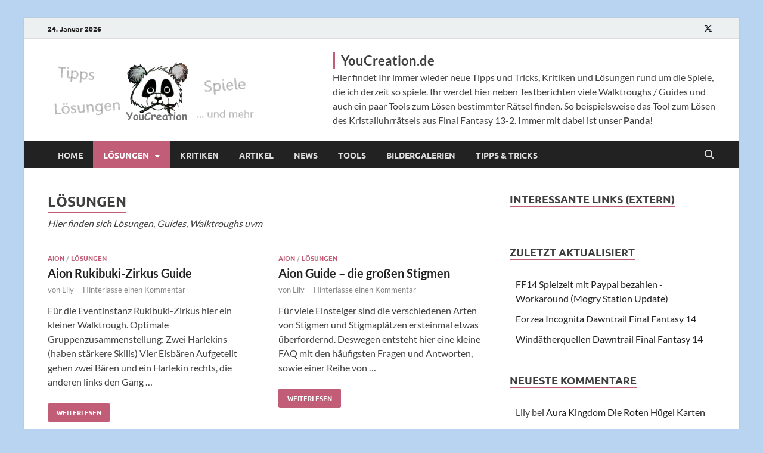

--- FILE ---
content_type: text/html; charset=UTF-8
request_url: https://www.youcreation.de/category/loesungen/page/9
body_size: 14743
content:
<!DOCTYPE html>
<html lang="de" class="no-js">
<head>
<meta charset="UTF-8">
<meta name="viewport" content="width=device-width, initial-scale=1">
<link rel="profile" href="http://gmpg.org/xfn/11">

<script>(function(html){html.className = html.className.replace(/\bno-js\b/,'js')})(document.documentElement);</script>
<title>Lösungen &#8211; Seite 9 &#8211; YouCreation &#8211; Spiele, Lösungen, Tipps und mehr</title>
<meta name='robots' content='max-image-preview:large' />
<link rel="preload" href="https://www.youcreation.de/wp-content/plugins/rate-my-post/public/css/fonts/ratemypost.ttf" type="font/ttf" as="font" crossorigin="anonymous"><link href='https://fonts.gstatic.com' crossorigin rel='preconnect' />
<link rel="alternate" type="application/rss+xml" title="YouCreation - Spiele, Lösungen, Tipps und mehr &raquo; Feed" href="https://www.youcreation.de/feed" />
<link rel="alternate" type="application/rss+xml" title="YouCreation - Spiele, Lösungen, Tipps und mehr &raquo; Kommentar-Feed" href="https://www.youcreation.de/comments/feed" />
<link rel="alternate" type="application/rss+xml" title="YouCreation - Spiele, Lösungen, Tipps und mehr &raquo; Lösungen Kategorie-Feed" href="https://www.youcreation.de/category/loesungen/feed" />
<style id='wp-img-auto-sizes-contain-inline-css' type='text/css'>
img:is([sizes=auto i],[sizes^="auto," i]){contain-intrinsic-size:3000px 1500px}
/*# sourceURL=wp-img-auto-sizes-contain-inline-css */
</style>
<style id='wp-emoji-styles-inline-css' type='text/css'>

	img.wp-smiley, img.emoji {
		display: inline !important;
		border: none !important;
		box-shadow: none !important;
		height: 1em !important;
		width: 1em !important;
		margin: 0 0.07em !important;
		vertical-align: -0.1em !important;
		background: none !important;
		padding: 0 !important;
	}
/*# sourceURL=wp-emoji-styles-inline-css */
</style>
<style id='wp-block-library-inline-css' type='text/css'>
:root{--wp-block-synced-color:#7a00df;--wp-block-synced-color--rgb:122,0,223;--wp-bound-block-color:var(--wp-block-synced-color);--wp-editor-canvas-background:#ddd;--wp-admin-theme-color:#007cba;--wp-admin-theme-color--rgb:0,124,186;--wp-admin-theme-color-darker-10:#006ba1;--wp-admin-theme-color-darker-10--rgb:0,107,160.5;--wp-admin-theme-color-darker-20:#005a87;--wp-admin-theme-color-darker-20--rgb:0,90,135;--wp-admin-border-width-focus:2px}@media (min-resolution:192dpi){:root{--wp-admin-border-width-focus:1.5px}}.wp-element-button{cursor:pointer}:root .has-very-light-gray-background-color{background-color:#eee}:root .has-very-dark-gray-background-color{background-color:#313131}:root .has-very-light-gray-color{color:#eee}:root .has-very-dark-gray-color{color:#313131}:root .has-vivid-green-cyan-to-vivid-cyan-blue-gradient-background{background:linear-gradient(135deg,#00d084,#0693e3)}:root .has-purple-crush-gradient-background{background:linear-gradient(135deg,#34e2e4,#4721fb 50%,#ab1dfe)}:root .has-hazy-dawn-gradient-background{background:linear-gradient(135deg,#faaca8,#dad0ec)}:root .has-subdued-olive-gradient-background{background:linear-gradient(135deg,#fafae1,#67a671)}:root .has-atomic-cream-gradient-background{background:linear-gradient(135deg,#fdd79a,#004a59)}:root .has-nightshade-gradient-background{background:linear-gradient(135deg,#330968,#31cdcf)}:root .has-midnight-gradient-background{background:linear-gradient(135deg,#020381,#2874fc)}:root{--wp--preset--font-size--normal:16px;--wp--preset--font-size--huge:42px}.has-regular-font-size{font-size:1em}.has-larger-font-size{font-size:2.625em}.has-normal-font-size{font-size:var(--wp--preset--font-size--normal)}.has-huge-font-size{font-size:var(--wp--preset--font-size--huge)}.has-text-align-center{text-align:center}.has-text-align-left{text-align:left}.has-text-align-right{text-align:right}.has-fit-text{white-space:nowrap!important}#end-resizable-editor-section{display:none}.aligncenter{clear:both}.items-justified-left{justify-content:flex-start}.items-justified-center{justify-content:center}.items-justified-right{justify-content:flex-end}.items-justified-space-between{justify-content:space-between}.screen-reader-text{border:0;clip-path:inset(50%);height:1px;margin:-1px;overflow:hidden;padding:0;position:absolute;width:1px;word-wrap:normal!important}.screen-reader-text:focus{background-color:#ddd;clip-path:none;color:#444;display:block;font-size:1em;height:auto;left:5px;line-height:normal;padding:15px 23px 14px;text-decoration:none;top:5px;width:auto;z-index:100000}html :where(.has-border-color){border-style:solid}html :where([style*=border-top-color]){border-top-style:solid}html :where([style*=border-right-color]){border-right-style:solid}html :where([style*=border-bottom-color]){border-bottom-style:solid}html :where([style*=border-left-color]){border-left-style:solid}html :where([style*=border-width]){border-style:solid}html :where([style*=border-top-width]){border-top-style:solid}html :where([style*=border-right-width]){border-right-style:solid}html :where([style*=border-bottom-width]){border-bottom-style:solid}html :where([style*=border-left-width]){border-left-style:solid}html :where(img[class*=wp-image-]){height:auto;max-width:100%}:where(figure){margin:0 0 1em}html :where(.is-position-sticky){--wp-admin--admin-bar--position-offset:var(--wp-admin--admin-bar--height,0px)}@media screen and (max-width:600px){html :where(.is-position-sticky){--wp-admin--admin-bar--position-offset:0px}}

/*# sourceURL=wp-block-library-inline-css */
</style><style id='global-styles-inline-css' type='text/css'>
:root{--wp--preset--aspect-ratio--square: 1;--wp--preset--aspect-ratio--4-3: 4/3;--wp--preset--aspect-ratio--3-4: 3/4;--wp--preset--aspect-ratio--3-2: 3/2;--wp--preset--aspect-ratio--2-3: 2/3;--wp--preset--aspect-ratio--16-9: 16/9;--wp--preset--aspect-ratio--9-16: 9/16;--wp--preset--color--black: #000000;--wp--preset--color--cyan-bluish-gray: #abb8c3;--wp--preset--color--white: #ffffff;--wp--preset--color--pale-pink: #f78da7;--wp--preset--color--vivid-red: #cf2e2e;--wp--preset--color--luminous-vivid-orange: #ff6900;--wp--preset--color--luminous-vivid-amber: #fcb900;--wp--preset--color--light-green-cyan: #7bdcb5;--wp--preset--color--vivid-green-cyan: #00d084;--wp--preset--color--pale-cyan-blue: #8ed1fc;--wp--preset--color--vivid-cyan-blue: #0693e3;--wp--preset--color--vivid-purple: #9b51e0;--wp--preset--gradient--vivid-cyan-blue-to-vivid-purple: linear-gradient(135deg,rgb(6,147,227) 0%,rgb(155,81,224) 100%);--wp--preset--gradient--light-green-cyan-to-vivid-green-cyan: linear-gradient(135deg,rgb(122,220,180) 0%,rgb(0,208,130) 100%);--wp--preset--gradient--luminous-vivid-amber-to-luminous-vivid-orange: linear-gradient(135deg,rgb(252,185,0) 0%,rgb(255,105,0) 100%);--wp--preset--gradient--luminous-vivid-orange-to-vivid-red: linear-gradient(135deg,rgb(255,105,0) 0%,rgb(207,46,46) 100%);--wp--preset--gradient--very-light-gray-to-cyan-bluish-gray: linear-gradient(135deg,rgb(238,238,238) 0%,rgb(169,184,195) 100%);--wp--preset--gradient--cool-to-warm-spectrum: linear-gradient(135deg,rgb(74,234,220) 0%,rgb(151,120,209) 20%,rgb(207,42,186) 40%,rgb(238,44,130) 60%,rgb(251,105,98) 80%,rgb(254,248,76) 100%);--wp--preset--gradient--blush-light-purple: linear-gradient(135deg,rgb(255,206,236) 0%,rgb(152,150,240) 100%);--wp--preset--gradient--blush-bordeaux: linear-gradient(135deg,rgb(254,205,165) 0%,rgb(254,45,45) 50%,rgb(107,0,62) 100%);--wp--preset--gradient--luminous-dusk: linear-gradient(135deg,rgb(255,203,112) 0%,rgb(199,81,192) 50%,rgb(65,88,208) 100%);--wp--preset--gradient--pale-ocean: linear-gradient(135deg,rgb(255,245,203) 0%,rgb(182,227,212) 50%,rgb(51,167,181) 100%);--wp--preset--gradient--electric-grass: linear-gradient(135deg,rgb(202,248,128) 0%,rgb(113,206,126) 100%);--wp--preset--gradient--midnight: linear-gradient(135deg,rgb(2,3,129) 0%,rgb(40,116,252) 100%);--wp--preset--font-size--small: 13px;--wp--preset--font-size--medium: 20px;--wp--preset--font-size--large: 36px;--wp--preset--font-size--x-large: 42px;--wp--preset--spacing--20: 0.44rem;--wp--preset--spacing--30: 0.67rem;--wp--preset--spacing--40: 1rem;--wp--preset--spacing--50: 1.5rem;--wp--preset--spacing--60: 2.25rem;--wp--preset--spacing--70: 3.38rem;--wp--preset--spacing--80: 5.06rem;--wp--preset--shadow--natural: 6px 6px 9px rgba(0, 0, 0, 0.2);--wp--preset--shadow--deep: 12px 12px 50px rgba(0, 0, 0, 0.4);--wp--preset--shadow--sharp: 6px 6px 0px rgba(0, 0, 0, 0.2);--wp--preset--shadow--outlined: 6px 6px 0px -3px rgb(255, 255, 255), 6px 6px rgb(0, 0, 0);--wp--preset--shadow--crisp: 6px 6px 0px rgb(0, 0, 0);}:where(.is-layout-flex){gap: 0.5em;}:where(.is-layout-grid){gap: 0.5em;}body .is-layout-flex{display: flex;}.is-layout-flex{flex-wrap: wrap;align-items: center;}.is-layout-flex > :is(*, div){margin: 0;}body .is-layout-grid{display: grid;}.is-layout-grid > :is(*, div){margin: 0;}:where(.wp-block-columns.is-layout-flex){gap: 2em;}:where(.wp-block-columns.is-layout-grid){gap: 2em;}:where(.wp-block-post-template.is-layout-flex){gap: 1.25em;}:where(.wp-block-post-template.is-layout-grid){gap: 1.25em;}.has-black-color{color: var(--wp--preset--color--black) !important;}.has-cyan-bluish-gray-color{color: var(--wp--preset--color--cyan-bluish-gray) !important;}.has-white-color{color: var(--wp--preset--color--white) !important;}.has-pale-pink-color{color: var(--wp--preset--color--pale-pink) !important;}.has-vivid-red-color{color: var(--wp--preset--color--vivid-red) !important;}.has-luminous-vivid-orange-color{color: var(--wp--preset--color--luminous-vivid-orange) !important;}.has-luminous-vivid-amber-color{color: var(--wp--preset--color--luminous-vivid-amber) !important;}.has-light-green-cyan-color{color: var(--wp--preset--color--light-green-cyan) !important;}.has-vivid-green-cyan-color{color: var(--wp--preset--color--vivid-green-cyan) !important;}.has-pale-cyan-blue-color{color: var(--wp--preset--color--pale-cyan-blue) !important;}.has-vivid-cyan-blue-color{color: var(--wp--preset--color--vivid-cyan-blue) !important;}.has-vivid-purple-color{color: var(--wp--preset--color--vivid-purple) !important;}.has-black-background-color{background-color: var(--wp--preset--color--black) !important;}.has-cyan-bluish-gray-background-color{background-color: var(--wp--preset--color--cyan-bluish-gray) !important;}.has-white-background-color{background-color: var(--wp--preset--color--white) !important;}.has-pale-pink-background-color{background-color: var(--wp--preset--color--pale-pink) !important;}.has-vivid-red-background-color{background-color: var(--wp--preset--color--vivid-red) !important;}.has-luminous-vivid-orange-background-color{background-color: var(--wp--preset--color--luminous-vivid-orange) !important;}.has-luminous-vivid-amber-background-color{background-color: var(--wp--preset--color--luminous-vivid-amber) !important;}.has-light-green-cyan-background-color{background-color: var(--wp--preset--color--light-green-cyan) !important;}.has-vivid-green-cyan-background-color{background-color: var(--wp--preset--color--vivid-green-cyan) !important;}.has-pale-cyan-blue-background-color{background-color: var(--wp--preset--color--pale-cyan-blue) !important;}.has-vivid-cyan-blue-background-color{background-color: var(--wp--preset--color--vivid-cyan-blue) !important;}.has-vivid-purple-background-color{background-color: var(--wp--preset--color--vivid-purple) !important;}.has-black-border-color{border-color: var(--wp--preset--color--black) !important;}.has-cyan-bluish-gray-border-color{border-color: var(--wp--preset--color--cyan-bluish-gray) !important;}.has-white-border-color{border-color: var(--wp--preset--color--white) !important;}.has-pale-pink-border-color{border-color: var(--wp--preset--color--pale-pink) !important;}.has-vivid-red-border-color{border-color: var(--wp--preset--color--vivid-red) !important;}.has-luminous-vivid-orange-border-color{border-color: var(--wp--preset--color--luminous-vivid-orange) !important;}.has-luminous-vivid-amber-border-color{border-color: var(--wp--preset--color--luminous-vivid-amber) !important;}.has-light-green-cyan-border-color{border-color: var(--wp--preset--color--light-green-cyan) !important;}.has-vivid-green-cyan-border-color{border-color: var(--wp--preset--color--vivid-green-cyan) !important;}.has-pale-cyan-blue-border-color{border-color: var(--wp--preset--color--pale-cyan-blue) !important;}.has-vivid-cyan-blue-border-color{border-color: var(--wp--preset--color--vivid-cyan-blue) !important;}.has-vivid-purple-border-color{border-color: var(--wp--preset--color--vivid-purple) !important;}.has-vivid-cyan-blue-to-vivid-purple-gradient-background{background: var(--wp--preset--gradient--vivid-cyan-blue-to-vivid-purple) !important;}.has-light-green-cyan-to-vivid-green-cyan-gradient-background{background: var(--wp--preset--gradient--light-green-cyan-to-vivid-green-cyan) !important;}.has-luminous-vivid-amber-to-luminous-vivid-orange-gradient-background{background: var(--wp--preset--gradient--luminous-vivid-amber-to-luminous-vivid-orange) !important;}.has-luminous-vivid-orange-to-vivid-red-gradient-background{background: var(--wp--preset--gradient--luminous-vivid-orange-to-vivid-red) !important;}.has-very-light-gray-to-cyan-bluish-gray-gradient-background{background: var(--wp--preset--gradient--very-light-gray-to-cyan-bluish-gray) !important;}.has-cool-to-warm-spectrum-gradient-background{background: var(--wp--preset--gradient--cool-to-warm-spectrum) !important;}.has-blush-light-purple-gradient-background{background: var(--wp--preset--gradient--blush-light-purple) !important;}.has-blush-bordeaux-gradient-background{background: var(--wp--preset--gradient--blush-bordeaux) !important;}.has-luminous-dusk-gradient-background{background: var(--wp--preset--gradient--luminous-dusk) !important;}.has-pale-ocean-gradient-background{background: var(--wp--preset--gradient--pale-ocean) !important;}.has-electric-grass-gradient-background{background: var(--wp--preset--gradient--electric-grass) !important;}.has-midnight-gradient-background{background: var(--wp--preset--gradient--midnight) !important;}.has-small-font-size{font-size: var(--wp--preset--font-size--small) !important;}.has-medium-font-size{font-size: var(--wp--preset--font-size--medium) !important;}.has-large-font-size{font-size: var(--wp--preset--font-size--large) !important;}.has-x-large-font-size{font-size: var(--wp--preset--font-size--x-large) !important;}
/*# sourceURL=global-styles-inline-css */
</style>

<style id='classic-theme-styles-inline-css' type='text/css'>
/*! This file is auto-generated */
.wp-block-button__link{color:#fff;background-color:#32373c;border-radius:9999px;box-shadow:none;text-decoration:none;padding:calc(.667em + 2px) calc(1.333em + 2px);font-size:1.125em}.wp-block-file__button{background:#32373c;color:#fff;text-decoration:none}
/*# sourceURL=/wp-includes/css/classic-themes.min.css */
</style>
<link rel='stylesheet' id='rate-my-post-css' href='https://www.youcreation.de/wp-content/plugins/rate-my-post/public/css/rate-my-post.min.css?ver=4.4.4' type='text/css' media='all' />
<style id='rate-my-post-inline-css' type='text/css'>
.rmp-widgets-container.rmp-wp-plugin.rmp-main-container {  text-align:left;}
.rmp-widgets-container.rmp-wp-plugin.rmp-main-container {  text-align:left;}
/*# sourceURL=rate-my-post-inline-css */
</style>
<link rel='stylesheet' id='list-last-changes-css' href='https://www.youcreation.de/wp-content/plugins/list-last-changes/css/list-last-changes.css?ver=6.9' type='text/css' media='all' />
<link rel='stylesheet' id='hitmag-pro-font-awesome-css' href='https://www.youcreation.de/wp-content/themes/hitmag-pro/css/all.min.css?ver=6.5.1' type='text/css' media='all' />
<link rel='stylesheet' id='hitmag-pro-style-css' href='https://www.youcreation.de/wp-content/themes/hitmag-pro/style.css?ver=1.5.2' type='text/css' media='all' />
<link rel='stylesheet' id='jquery-magnific-popup-css' href='https://www.youcreation.de/wp-content/themes/hitmag-pro/css/magnific-popup.css?ver=6.9' type='text/css' media='all' />
<script type="text/javascript" src="https://www.youcreation.de/wp-includes/js/jquery/jquery.min.js?ver=3.7.1" id="jquery-core-js"></script>
<script type="text/javascript" src="https://www.youcreation.de/wp-includes/js/jquery/jquery-migrate.min.js?ver=3.4.1" id="jquery-migrate-js"></script>
<link rel="https://api.w.org/" href="https://www.youcreation.de/wp-json/" /><link rel="alternate" title="JSON" type="application/json" href="https://www.youcreation.de/wp-json/wp/v2/categories/514" /><link rel="EditURI" type="application/rsd+xml" title="RSD" href="https://www.youcreation.de/xmlrpc.php?rsd" />
<meta name="generator" content="WordPress 6.9" />
		<style type="text/css">
			

            .post-navigation .post-title:hover {
                color: #c15d77;
            }

            .responsive-mainnav li a:hover,
            .responsive-topnav li a:hover {
                background: #c15d77;
            }

            .nav-links .current {
                background: #c15d77;
            }

            .page-links .post-page-numbers:hover,
            .page-links .post-page-numbers.current {
                background: #c15d77;
                border: 1px solid #c15d77;
            }

            .is-style-hitmag-widget-title,
            .elementor-widget-container h5,
            .widgettitle,
            .widget-title {
                border-bottom: 2px solid #c15d77;
            }

            .footer-widget-title {
                border-bottom: 2px solid #c15d77;
            }

            .widget-area a:hover {
                color: #c15d77;
            }

            .site-info a:hover {
                color: #c15d77;
            }

            .hmb-entry-title a:hover {
                color: #c15d77;
            }

            .hmb-entry-meta a:hover,
            .hms-meta a:hover {
                color: #c15d77;
            }

            .hms-title a:hover {
                color: #c15d77;
            }

            .hmw-grid-post .post-title a:hover {
                color: #c15d77;
            }

            .hm-tabs-wdt .ui-state-active {
                border-bottom: 2px solid #c15d77;
            }

            #hitmag-tags a,
            .widget_tag_cloud .tagcloud a {
                background: #c15d77;
            }

            .site-title a {
                color: #c15d77;
            }

            .hitmag-post .entry-title a:hover {
                color: #c15d77;
            }

            .hitmag-post .entry-meta a:hover {
                color: #c15d77;
            }

            .cat-links a {
                color: #c15d77;
            }

            .hitmag-single .entry-meta a:hover {
                color: #c15d77;
            }

            .hitmag-single .author a:hover {
                color: #c15d77;
            }

            .hm-author-content .author-posts-link {
                color: #c15d77;
            }

            .hm-tags-links a:hover {
                background: #c15d77;
            }

            .hm-tagged {
                background: #c15d77;
            }

            .hm-edit-link a.post-edit-link {
                background: #c15d77;
            }

            .arc-page-title {
                border-bottom: 2px solid #c15d77;
            }

            .srch-page-title {
                border-bottom: 2px solid #c15d77;
            }

            .hm-post-style-2.th-hero-container .cat-links,
            .hmig-post .cat-links,
            .hm-slider-details .cat-links {
                background: #c15d77;
            }

            .hm-rel-post .post-title a:hover {
                color: #c15d77;
            }

            .comment-author a {
                color: #c15d77;
            }

            .comment-metadata a:hover,
            .comment-metadata a:focus,
            .pingback .comment-edit-link:hover,
            .pingback .comment-edit-link:focus {
                color: #c15d77;
            }

            .comment-reply-link:hover,
            .comment-reply-link:focus {
                background: #c15d77;
            }

            .required {
                color: #c15d77;
            }

            blockquote {
                border-left: 3px solid #c15d77;
            }

            .hmajax-btn:hover {
                background: #c15d77;
                border: 1px solid #c15d77;
            }

            .hmw-spinner > div {
                 background: #c15d77;
            }

            .comment-reply-title small a:before {
                color: #c15d77;
            }
            
            .woocommerce ul.products li.product h3:hover,
            .woocommerce-widget-area ul li a:hover,
            .woocommerce-loop-product__title:hover {
                color: #c15d77;
            }

            .woocommerce-product-search input[type="submit"],
            .woocommerce #respond input#submit, 
            .woocommerce a.button, 
            .woocommerce button.button, 
            .woocommerce input.button,
            .woocommerce nav.woocommerce-pagination ul li a:focus,
            .woocommerce nav.woocommerce-pagination ul li a:hover,
            .woocommerce nav.woocommerce-pagination ul li span.current,
            .woocommerce span.onsale,
            .woocommerce-widget-area .widget-title,
            .woocommerce #respond input#submit.alt,
            .woocommerce a.button.alt,
            .woocommerce button.button.alt,
            .woocommerce input.button.alt {
                background: #c15d77;
            }
            
            .wp-block-quote,
            .wp-block-quote:not(.is-large):not(.is-style-large) {
                border-left: 3px solid #c15d77;
            }
            .widget .hms-meta {
                display: none;
            }
        		</style>
	<style type="text/css">.recentcomments a{display:inline !important;padding:0 !important;margin:0 !important;}</style>	<style type="text/css">
			.site-title,
		.site-description {
			position: absolute;
			clip: rect(1px, 1px, 1px, 1px);
		}
		
		</style>
	<style type="text/css" id="custom-background-css">
body.custom-background { background-color: #b9d4f1; }
</style>
	<link rel="icon" href="https://www.youcreation.de/wp-content/uploads/favicon-150x150.gif" sizes="32x32" />
<link rel="icon" href="https://www.youcreation.de/wp-content/uploads/favicon.gif" sizes="192x192" />
<link rel="apple-touch-icon" href="https://www.youcreation.de/wp-content/uploads/favicon.gif" />
<meta name="msapplication-TileImage" content="https://www.youcreation.de/wp-content/uploads/favicon.gif" />
		<style type="text/css" id="wp-custom-css">
			.hms-meta {
	display:none;
}
.alignleft {
	margin-bottom:1.5em;
}
.alignright {
	margin-bottom:1.5em;
}
h1 {
	font-size:24px !important;
}
h2 {
	font-size:22px !important;
}
h3 {
	font-size:20px !important;
}
h4 {
	font-size:18px !important;
}
h5 {
	font-size:16px !important;
}
.hm-author-img {
	display:none;
}
/*Pre-Box-Design*/
pre {
	font-family: "Lato", sans-serif;
	padding: 10px 20px;
	border: 1px solid #e6e6e6;
	border-left: 3px solid #ffa500;
	border-radius: 8px;
	background: #fff;
	font-size: 1em;
	margin-bottom: 10px;
	white-space: pre-wrap;
}
/*Code-Box-Design*/
code {
	padding: 10px 20px;
	border: 1px solid #e6e6e6;
	border-left: 3px solid #ffa500;
	background: #fff;
	font-size: 1em;
	margin: 15px;
	white-space: pre-wrap;
	display: inline-block;
}		</style>
		<style id="kirki-inline-styles">.site-title{font-family:Open Sans;font-size:36px;font-weight:700;line-height:1.3;}body{font-family:Lato;font-size:16px;font-weight:400;line-height:1.5;color:#404040;}#hm-tabs .hm-tab-anchor,.arc-page-title,.cat-links,.elementor-widget-container h5,.footer-widget-title,.hm-top-bar,.is-style-hitmag-widget-title,.main-navigation,.post-navigation .meta-nav,.srch-page-title,.widget-title,.widgettitle,.woocommerce div.product .woocommerce-tabs .panel h2, .related > h2, .woocommerce-checkout h3, .cart_totals h2{font-family:Ubuntu;font-weight:700;}#hm-search-form .search-form .search-submit,.th-readmore,.wp-block-search .wp-block-search__button,a.hm-viewall,button, input[type="button"], input[type="reset"], input[type="submit"]{font-family:Ubuntu;font-weight:700;}.main-navigation ul{font-size:14px;}h1,h2,h3,h4,h5,h6{font-family:Lato;font-weight:700;}h1{font-size:36px;}h2{font-size:32px;}h3{font-size:28px;}h4{font-size:24px;}h5{font-size:20px;}h6{font-size:16px;}.hitmag-wrapper{background-color:#ffffff;}.site-title a:hover{color:#222222;}.site-header{background-color:#ffffff;}.hitmag-page .entry-title,.hitmag-post .entry-title a,.hitmag-single .entry-title,.hmb-entry-title a,.hms-title a,.hmw-grid-post .post-title a,.widget_post_views_counter_list_widget a.post-title,.woocommerce-loop-product__title{color:#222222;}.hitmag-post .entry-meta,.hitmag-post .entry-meta a,.hitmag-single .entry-meta,.hitmag-single .entry-meta a,.hmb-entry-meta, .hms-meta, .hmb-entry-meta a, .hms-meta a{color:#888888;}a{color:#3498DB;}a:hover{color:#c15d77;}#hm-search-form .search-form .search-submit,.search-form .search-submit,.th-readmore,.wp-block-search .wp-block-search__button,a.hm-viewall,button,input[type="button"],input[type="reset"],input[type="submit"]{background-color:#c15d77;}#hm-search-form .search-form .search-submit,.footer-widget-area a.hm-viewall,.footer-widget-area a.hm-viewall:visited,.search-form .search-submit,.th-readmore,.th-readmore:active,.th-readmore:focus,.th-readmore:visited,.wp-block-search .wp-block-search__button,a.hm-viewall,a.hm-viewall:visited,button,input[type="button"],input[type="reset"],input[type="submit"]{color:#ffffff;}#hm-search-form .search-form .search-submit:hover,.footer-widget-area a.hm-viewall:hover,.search-form .search-submit:hover,.th-readmore:hover,.wp-block-search .wp-block-search__button:hover,a.hm-viewall:hover,button:hover,input[type="button"]:hover,input[type="reset"]:hover,input[type="submit"]:hover{background-color:#222222;color:#ffffff;}.hm-nav-container,.main-navigation,.main-navigation ul ul.toggled-on{background-color:#222222;}.dropdown-toggle,.hm-search-button-icon,.main-navigation a,.main-navigation ul ul.toggled-on a,.menu-toggle{color:#dddddd;}.main-navigation .current-menu-ancestor > a,.main-navigation .current-menu-item > a,.main-navigation .current_page_ancestor > a,.main-navigation .current_page_item > a,.main-navigation a:hover,.main-navigation ul ul.toggled-on a:hover,.menu-toggle,.menu-toggle:focus,.menu-toggle:hover{background-color:#c15d77;}.dropdown-toggle:hover,.main-navigation .current-menu-ancestor > a,.main-navigation .current-menu-item > a,.main-navigation .current_page_ancestor > a,.main-navigation .current_page_item > a,.main-navigation a:hover,.main-navigation ul ul.toggled-on a:hover,.menu-toggle,.menu-toggle:hover{color:#ffffff;}.main-navigation ul ul{background-color:#333333;}.main-navigation ul ul a{color:#dddddd;}.main-navigation ul ul .current-menu-ancestor > a,.main-navigation ul ul .current-menu-item > a,.main-navigation ul ul .current_page_ancestor > a,.main-navigation ul ul .current_page_item > a,.main-navigation ul ul a:hover{background-color:#c15d77;color:#ffffff;}.hm-top-bar,.hm-topnavbutton{background-color:#ECF0F1;}#top-nav-button,.hm-top-bar,.top-navigation a{color:#222222;}#top-nav-button:hover,.top-navigation .current-menu-ancestor > a,.top-navigation .current-menu-item > a,.top-navigation .current_page_ancestor > a,.top-navigation .current_page_item > a,.top-navigation a:hover{color:#c15d77;}.responsive-topnav,.top-navigation ul ul{background-color:#ECF0F1;}.responsive-topnav li a,.top-navigation ul ul a{color:#222222;}.responsive-topnav ul#top-menu li a:hover,.top-navigation ul ul .current-menu-ancestor > a,.top-navigation ul ul .current-menu-item > a,.top-navigation ul ul .current_page_ancestor > a,.top-navigation ul ul .current_page_item > a,.top-navigation ul ul a:hover{background-color:#c15d77;}.responsive-topnav li a:hover,.top-navigation ul ul .current-menu-ancestor > a,.top-navigation ul ul .current-menu-item > a,.top-navigation ul ul .current_page_ancestor > a,.top-navigation ul ul .current_page_item > a,.top-navigation ul ul a:hover{color:#ffffff;}.site-footer{background-color:#222222;}.footer-widget-title{color:#eeeeee;}.footer-widget-area,.footer-widget-area .hmb-entry-meta,.footer-widget-area .hmb-entry-meta a,.footer-widget-area .hmb-entry-summary,.footer-widget-area .hms-meta,.footer-widget-area .hms-meta a{color:#cccccc;}.footer-widget-area .hmb-entry-title a,.footer-widget-area .hms-title a,.footer-widget-area .hmw-grid-post .post-title a,.footer-widget-area .widget a,.footer-widget-area a{color:#dddddd;}.footer-navigation ul li a:hover,.footer-widget-area .hmb-entry-meta a:hover,.footer-widget-area .hmb-entry-title a:hover,.footer-widget-area .hms-meta a:hover,.footer-widget-area .hms-title a:hover,.footer-widget-area .hmw-grid-post .post-title a:hover,.footer-widget-area .widget a:hover,.footer-widget-area a:hover,.site-info a:hover{color:#c15d77;}.site-info{background-color:#111111;}.site-info,.site-info a{color:#ffffff;}/* cyrillic-ext */
@font-face {
  font-family: 'Open Sans';
  font-style: normal;
  font-weight: 700;
  font-stretch: 100%;
  font-display: swap;
  src: url(https://www.youcreation.de/wp-content/fonts/open-sans/memSYaGs126MiZpBA-UvWbX2vVnXBbObj2OVZyOOSr4dVJWUgsg-1x4taVIGxA.woff2) format('woff2');
  unicode-range: U+0460-052F, U+1C80-1C8A, U+20B4, U+2DE0-2DFF, U+A640-A69F, U+FE2E-FE2F;
}
/* cyrillic */
@font-face {
  font-family: 'Open Sans';
  font-style: normal;
  font-weight: 700;
  font-stretch: 100%;
  font-display: swap;
  src: url(https://www.youcreation.de/wp-content/fonts/open-sans/memSYaGs126MiZpBA-UvWbX2vVnXBbObj2OVZyOOSr4dVJWUgsg-1x4kaVIGxA.woff2) format('woff2');
  unicode-range: U+0301, U+0400-045F, U+0490-0491, U+04B0-04B1, U+2116;
}
/* greek-ext */
@font-face {
  font-family: 'Open Sans';
  font-style: normal;
  font-weight: 700;
  font-stretch: 100%;
  font-display: swap;
  src: url(https://www.youcreation.de/wp-content/fonts/open-sans/memSYaGs126MiZpBA-UvWbX2vVnXBbObj2OVZyOOSr4dVJWUgsg-1x4saVIGxA.woff2) format('woff2');
  unicode-range: U+1F00-1FFF;
}
/* greek */
@font-face {
  font-family: 'Open Sans';
  font-style: normal;
  font-weight: 700;
  font-stretch: 100%;
  font-display: swap;
  src: url(https://www.youcreation.de/wp-content/fonts/open-sans/memSYaGs126MiZpBA-UvWbX2vVnXBbObj2OVZyOOSr4dVJWUgsg-1x4jaVIGxA.woff2) format('woff2');
  unicode-range: U+0370-0377, U+037A-037F, U+0384-038A, U+038C, U+038E-03A1, U+03A3-03FF;
}
/* hebrew */
@font-face {
  font-family: 'Open Sans';
  font-style: normal;
  font-weight: 700;
  font-stretch: 100%;
  font-display: swap;
  src: url(https://www.youcreation.de/wp-content/fonts/open-sans/memSYaGs126MiZpBA-UvWbX2vVnXBbObj2OVZyOOSr4dVJWUgsg-1x4iaVIGxA.woff2) format('woff2');
  unicode-range: U+0307-0308, U+0590-05FF, U+200C-2010, U+20AA, U+25CC, U+FB1D-FB4F;
}
/* math */
@font-face {
  font-family: 'Open Sans';
  font-style: normal;
  font-weight: 700;
  font-stretch: 100%;
  font-display: swap;
  src: url(https://www.youcreation.de/wp-content/fonts/open-sans/memSYaGs126MiZpBA-UvWbX2vVnXBbObj2OVZyOOSr4dVJWUgsg-1x5caVIGxA.woff2) format('woff2');
  unicode-range: U+0302-0303, U+0305, U+0307-0308, U+0310, U+0312, U+0315, U+031A, U+0326-0327, U+032C, U+032F-0330, U+0332-0333, U+0338, U+033A, U+0346, U+034D, U+0391-03A1, U+03A3-03A9, U+03B1-03C9, U+03D1, U+03D5-03D6, U+03F0-03F1, U+03F4-03F5, U+2016-2017, U+2034-2038, U+203C, U+2040, U+2043, U+2047, U+2050, U+2057, U+205F, U+2070-2071, U+2074-208E, U+2090-209C, U+20D0-20DC, U+20E1, U+20E5-20EF, U+2100-2112, U+2114-2115, U+2117-2121, U+2123-214F, U+2190, U+2192, U+2194-21AE, U+21B0-21E5, U+21F1-21F2, U+21F4-2211, U+2213-2214, U+2216-22FF, U+2308-230B, U+2310, U+2319, U+231C-2321, U+2336-237A, U+237C, U+2395, U+239B-23B7, U+23D0, U+23DC-23E1, U+2474-2475, U+25AF, U+25B3, U+25B7, U+25BD, U+25C1, U+25CA, U+25CC, U+25FB, U+266D-266F, U+27C0-27FF, U+2900-2AFF, U+2B0E-2B11, U+2B30-2B4C, U+2BFE, U+3030, U+FF5B, U+FF5D, U+1D400-1D7FF, U+1EE00-1EEFF;
}
/* symbols */
@font-face {
  font-family: 'Open Sans';
  font-style: normal;
  font-weight: 700;
  font-stretch: 100%;
  font-display: swap;
  src: url(https://www.youcreation.de/wp-content/fonts/open-sans/memSYaGs126MiZpBA-UvWbX2vVnXBbObj2OVZyOOSr4dVJWUgsg-1x5OaVIGxA.woff2) format('woff2');
  unicode-range: U+0001-000C, U+000E-001F, U+007F-009F, U+20DD-20E0, U+20E2-20E4, U+2150-218F, U+2190, U+2192, U+2194-2199, U+21AF, U+21E6-21F0, U+21F3, U+2218-2219, U+2299, U+22C4-22C6, U+2300-243F, U+2440-244A, U+2460-24FF, U+25A0-27BF, U+2800-28FF, U+2921-2922, U+2981, U+29BF, U+29EB, U+2B00-2BFF, U+4DC0-4DFF, U+FFF9-FFFB, U+10140-1018E, U+10190-1019C, U+101A0, U+101D0-101FD, U+102E0-102FB, U+10E60-10E7E, U+1D2C0-1D2D3, U+1D2E0-1D37F, U+1F000-1F0FF, U+1F100-1F1AD, U+1F1E6-1F1FF, U+1F30D-1F30F, U+1F315, U+1F31C, U+1F31E, U+1F320-1F32C, U+1F336, U+1F378, U+1F37D, U+1F382, U+1F393-1F39F, U+1F3A7-1F3A8, U+1F3AC-1F3AF, U+1F3C2, U+1F3C4-1F3C6, U+1F3CA-1F3CE, U+1F3D4-1F3E0, U+1F3ED, U+1F3F1-1F3F3, U+1F3F5-1F3F7, U+1F408, U+1F415, U+1F41F, U+1F426, U+1F43F, U+1F441-1F442, U+1F444, U+1F446-1F449, U+1F44C-1F44E, U+1F453, U+1F46A, U+1F47D, U+1F4A3, U+1F4B0, U+1F4B3, U+1F4B9, U+1F4BB, U+1F4BF, U+1F4C8-1F4CB, U+1F4D6, U+1F4DA, U+1F4DF, U+1F4E3-1F4E6, U+1F4EA-1F4ED, U+1F4F7, U+1F4F9-1F4FB, U+1F4FD-1F4FE, U+1F503, U+1F507-1F50B, U+1F50D, U+1F512-1F513, U+1F53E-1F54A, U+1F54F-1F5FA, U+1F610, U+1F650-1F67F, U+1F687, U+1F68D, U+1F691, U+1F694, U+1F698, U+1F6AD, U+1F6B2, U+1F6B9-1F6BA, U+1F6BC, U+1F6C6-1F6CF, U+1F6D3-1F6D7, U+1F6E0-1F6EA, U+1F6F0-1F6F3, U+1F6F7-1F6FC, U+1F700-1F7FF, U+1F800-1F80B, U+1F810-1F847, U+1F850-1F859, U+1F860-1F887, U+1F890-1F8AD, U+1F8B0-1F8BB, U+1F8C0-1F8C1, U+1F900-1F90B, U+1F93B, U+1F946, U+1F984, U+1F996, U+1F9E9, U+1FA00-1FA6F, U+1FA70-1FA7C, U+1FA80-1FA89, U+1FA8F-1FAC6, U+1FACE-1FADC, U+1FADF-1FAE9, U+1FAF0-1FAF8, U+1FB00-1FBFF;
}
/* vietnamese */
@font-face {
  font-family: 'Open Sans';
  font-style: normal;
  font-weight: 700;
  font-stretch: 100%;
  font-display: swap;
  src: url(https://www.youcreation.de/wp-content/fonts/open-sans/memSYaGs126MiZpBA-UvWbX2vVnXBbObj2OVZyOOSr4dVJWUgsg-1x4vaVIGxA.woff2) format('woff2');
  unicode-range: U+0102-0103, U+0110-0111, U+0128-0129, U+0168-0169, U+01A0-01A1, U+01AF-01B0, U+0300-0301, U+0303-0304, U+0308-0309, U+0323, U+0329, U+1EA0-1EF9, U+20AB;
}
/* latin-ext */
@font-face {
  font-family: 'Open Sans';
  font-style: normal;
  font-weight: 700;
  font-stretch: 100%;
  font-display: swap;
  src: url(https://www.youcreation.de/wp-content/fonts/open-sans/memSYaGs126MiZpBA-UvWbX2vVnXBbObj2OVZyOOSr4dVJWUgsg-1x4uaVIGxA.woff2) format('woff2');
  unicode-range: U+0100-02BA, U+02BD-02C5, U+02C7-02CC, U+02CE-02D7, U+02DD-02FF, U+0304, U+0308, U+0329, U+1D00-1DBF, U+1E00-1E9F, U+1EF2-1EFF, U+2020, U+20A0-20AB, U+20AD-20C0, U+2113, U+2C60-2C7F, U+A720-A7FF;
}
/* latin */
@font-face {
  font-family: 'Open Sans';
  font-style: normal;
  font-weight: 700;
  font-stretch: 100%;
  font-display: swap;
  src: url(https://www.youcreation.de/wp-content/fonts/open-sans/memSYaGs126MiZpBA-UvWbX2vVnXBbObj2OVZyOOSr4dVJWUgsg-1x4gaVI.woff2) format('woff2');
  unicode-range: U+0000-00FF, U+0131, U+0152-0153, U+02BB-02BC, U+02C6, U+02DA, U+02DC, U+0304, U+0308, U+0329, U+2000-206F, U+20AC, U+2122, U+2191, U+2193, U+2212, U+2215, U+FEFF, U+FFFD;
}/* latin-ext */
@font-face {
  font-family: 'Lato';
  font-style: normal;
  font-weight: 400;
  font-display: swap;
  src: url(https://www.youcreation.de/wp-content/fonts/lato/S6uyw4BMUTPHjxAwXjeu.woff2) format('woff2');
  unicode-range: U+0100-02BA, U+02BD-02C5, U+02C7-02CC, U+02CE-02D7, U+02DD-02FF, U+0304, U+0308, U+0329, U+1D00-1DBF, U+1E00-1E9F, U+1EF2-1EFF, U+2020, U+20A0-20AB, U+20AD-20C0, U+2113, U+2C60-2C7F, U+A720-A7FF;
}
/* latin */
@font-face {
  font-family: 'Lato';
  font-style: normal;
  font-weight: 400;
  font-display: swap;
  src: url(https://www.youcreation.de/wp-content/fonts/lato/S6uyw4BMUTPHjx4wXg.woff2) format('woff2');
  unicode-range: U+0000-00FF, U+0131, U+0152-0153, U+02BB-02BC, U+02C6, U+02DA, U+02DC, U+0304, U+0308, U+0329, U+2000-206F, U+20AC, U+2122, U+2191, U+2193, U+2212, U+2215, U+FEFF, U+FFFD;
}
/* latin-ext */
@font-face {
  font-family: 'Lato';
  font-style: normal;
  font-weight: 700;
  font-display: swap;
  src: url(https://www.youcreation.de/wp-content/fonts/lato/S6u9w4BMUTPHh6UVSwaPGR_p.woff2) format('woff2');
  unicode-range: U+0100-02BA, U+02BD-02C5, U+02C7-02CC, U+02CE-02D7, U+02DD-02FF, U+0304, U+0308, U+0329, U+1D00-1DBF, U+1E00-1E9F, U+1EF2-1EFF, U+2020, U+20A0-20AB, U+20AD-20C0, U+2113, U+2C60-2C7F, U+A720-A7FF;
}
/* latin */
@font-face {
  font-family: 'Lato';
  font-style: normal;
  font-weight: 700;
  font-display: swap;
  src: url(https://www.youcreation.de/wp-content/fonts/lato/S6u9w4BMUTPHh6UVSwiPGQ.woff2) format('woff2');
  unicode-range: U+0000-00FF, U+0131, U+0152-0153, U+02BB-02BC, U+02C6, U+02DA, U+02DC, U+0304, U+0308, U+0329, U+2000-206F, U+20AC, U+2122, U+2191, U+2193, U+2212, U+2215, U+FEFF, U+FFFD;
}/* cyrillic-ext */
@font-face {
  font-family: 'Ubuntu';
  font-style: normal;
  font-weight: 700;
  font-display: swap;
  src: url(https://www.youcreation.de/wp-content/fonts/ubuntu/4iCv6KVjbNBYlgoCxCvjvWyNL4U.woff2) format('woff2');
  unicode-range: U+0460-052F, U+1C80-1C8A, U+20B4, U+2DE0-2DFF, U+A640-A69F, U+FE2E-FE2F;
}
/* cyrillic */
@font-face {
  font-family: 'Ubuntu';
  font-style: normal;
  font-weight: 700;
  font-display: swap;
  src: url(https://www.youcreation.de/wp-content/fonts/ubuntu/4iCv6KVjbNBYlgoCxCvjtGyNL4U.woff2) format('woff2');
  unicode-range: U+0301, U+0400-045F, U+0490-0491, U+04B0-04B1, U+2116;
}
/* greek-ext */
@font-face {
  font-family: 'Ubuntu';
  font-style: normal;
  font-weight: 700;
  font-display: swap;
  src: url(https://www.youcreation.de/wp-content/fonts/ubuntu/4iCv6KVjbNBYlgoCxCvjvGyNL4U.woff2) format('woff2');
  unicode-range: U+1F00-1FFF;
}
/* greek */
@font-face {
  font-family: 'Ubuntu';
  font-style: normal;
  font-weight: 700;
  font-display: swap;
  src: url(https://www.youcreation.de/wp-content/fonts/ubuntu/4iCv6KVjbNBYlgoCxCvjs2yNL4U.woff2) format('woff2');
  unicode-range: U+0370-0377, U+037A-037F, U+0384-038A, U+038C, U+038E-03A1, U+03A3-03FF;
}
/* latin-ext */
@font-face {
  font-family: 'Ubuntu';
  font-style: normal;
  font-weight: 700;
  font-display: swap;
  src: url(https://www.youcreation.de/wp-content/fonts/ubuntu/4iCv6KVjbNBYlgoCxCvjvmyNL4U.woff2) format('woff2');
  unicode-range: U+0100-02BA, U+02BD-02C5, U+02C7-02CC, U+02CE-02D7, U+02DD-02FF, U+0304, U+0308, U+0329, U+1D00-1DBF, U+1E00-1E9F, U+1EF2-1EFF, U+2020, U+20A0-20AB, U+20AD-20C0, U+2113, U+2C60-2C7F, U+A720-A7FF;
}
/* latin */
@font-face {
  font-family: 'Ubuntu';
  font-style: normal;
  font-weight: 700;
  font-display: swap;
  src: url(https://www.youcreation.de/wp-content/fonts/ubuntu/4iCv6KVjbNBYlgoCxCvjsGyN.woff2) format('woff2');
  unicode-range: U+0000-00FF, U+0131, U+0152-0153, U+02BB-02BC, U+02C6, U+02DA, U+02DC, U+0304, U+0308, U+0329, U+2000-206F, U+20AC, U+2122, U+2191, U+2193, U+2212, U+2215, U+FEFF, U+FFFD;
}</style></head>

<body class="archive paged category category-loesungen category-514 custom-background wp-custom-logo wp-embed-responsive paged-9 category-paged-9 wp-theme-hitmag-pro group-blog hfeed th-right-sidebar">



<div id="page" class="site hitmag-wrapper">
	<a class="skip-link screen-reader-text" href="#content">Zurück zum Inhalt</a>

	
	<header id="masthead" class="site-header" role="banner">

		
			
			<div class="hm-top-bar">
				<div class="hm-container">
					
											<div class="hm-date">24. Januar 2026</div>
					
					
					<div class="hm-social-menu"><div id="hm-menu-social" class="menu"><ul id="menu-social-items" class="menu-items"><li id="menu-item-2592" class="menu-item menu-item-type-custom menu-item-object-custom menu-item-2592"><a target="_blank" href="https://twitter.com/YouCreation"><span class="screen-reader-text">Twitter</span></a></li>
</ul></div></div>
				</div><!-- .hm-container -->
			</div><!-- .hm-top-bar -->

		
		
		<div class="header-main-area ">
			<div class="hm-container">
			<div class="site-branding">
				<div class="site-branding-content">
					<div class="hm-logo">
						<a href="https://www.youcreation.de/" class="custom-logo-link" rel="home"><img width="360" height="110" src="https://www.youcreation.de/wp-content/uploads/header.png" class="custom-logo" alt="YouCreation &#8211; Spiele, Lösungen, Tipps und mehr" decoding="async" srcset="https://www.youcreation.de/wp-content/uploads/header.png 360w, https://www.youcreation.de/wp-content/uploads/header-300x92.png 300w" sizes="(max-width: 360px) 100vw, 360px" /></a>					</div><!-- .hm-logo -->

					<div class="hm-site-title">
													<p class="site-title"><a href="https://www.youcreation.de/" rel="home">YouCreation &#8211; Spiele, Lösungen, Tipps und mehr</a></p>
											</div><!-- .hm-site-title -->
				</div><!-- .site-branding-content -->
			</div><!-- .site-branding -->

			
			<div class="hm-header-sidebar"><aside id="block-5" class="widget widget_block"><b style="font-size: 1.4em; border-left-color: #c15d77; border-left-style: solid; border-left-width: 4px; margin-bottom: 0.2em; padding-left: 10px;">YouCreation.de</b><br>
Hier findet Ihr immer wieder neue Tipps und Tricks, Kritiken und Lösungen rund um die Spiele, <br>
die ich derzeit so spiele. Ihr werdet hier neben Testberichten viele Walktroughs / Guides und <br>
auch ein paar Tools zum Lösen bestimmter Rätsel finden. So beispielsweise das Tool zum Lösen<br>
 des Kristalluhrrätsels aus Final Fantasy 13-2. Immer mit dabei ist unser <b>Panda</b>!</aside></div>			</div><!-- .hm-container -->
		</div><!-- .header-main-area -->

		
		<div class="hm-nav-container clearfix">
			<div class="hm-container">
				<nav id="site-navigation" class="main-navigation" role="navigation">

										
					<button class="menu-toggle" aria-controls="main-menu" aria-expanded="false">
						<span class="main-nav-btn-lbl">Hauptmenü</span>					</button>

					<div class="menu-hauptmenue-container"><ul id="primary-menu" class="menu"><li id="menu-item-2605" class="menu-item menu-item-type-custom menu-item-object-custom menu-item-home menu-item-2605"><a href="https://www.youcreation.de">Home</a></li>
<li id="menu-item-2597" class="menu-item menu-item-type-taxonomy menu-item-object-category current-menu-item menu-item-has-children menu-item-2597"><a href="https://www.youcreation.de/category/loesungen" aria-current="page">Lösungen</a>
<ul class="sub-menu">
	<li id="menu-item-2931" class="menu-item menu-item-type-custom menu-item-object-custom menu-item-2931"><a href="https://www.youcreation.de/?s=Einladungsereignis">Genshin &#8211; Einladungsereignisse</a></li>
</ul>
</li>
<li id="menu-item-2598" class="menu-item menu-item-type-taxonomy menu-item-object-category menu-item-2598"><a href="https://www.youcreation.de/category/kritiken">Kritiken</a></li>
<li id="menu-item-2599" class="menu-item menu-item-type-taxonomy menu-item-object-category menu-item-2599"><a href="https://www.youcreation.de/category/artikel">Artikel</a></li>
<li id="menu-item-2600" class="menu-item menu-item-type-taxonomy menu-item-object-category menu-item-2600"><a href="https://www.youcreation.de/category/news">News</a></li>
<li id="menu-item-2601" class="menu-item menu-item-type-taxonomy menu-item-object-category menu-item-2601"><a href="https://www.youcreation.de/category/tools">Tools</a></li>
<li id="menu-item-2602" class="menu-item menu-item-type-taxonomy menu-item-object-category menu-item-2602"><a href="https://www.youcreation.de/category/galerie">Bildergalerien</a></li>
<li id="menu-item-2603" class="menu-item menu-item-type-taxonomy menu-item-object-category menu-item-2603"><a href="https://www.youcreation.de/category/tipps_und_tricks">Tipps &amp; Tricks</a></li>
</ul></div>					
											<button class="hm-search-button-icon" aria-label="Open search"></button>
						<div class="hm-search-box-container">
							<div class="hm-search-box">
								<form role="search" method="get" class="search-form" action="https://www.youcreation.de/">
				<label>
					<span class="screen-reader-text">Suche nach:</span>
					<input type="search" class="search-field" placeholder="Suchen …" value="" name="s" />
				</label>
				<input type="submit" class="search-submit" value="Suchen" />
			</form>							</div><!-- th-search-box -->
						</div><!-- .th-search-box-container -->
										
				</nav><!-- #site-navigation -->
			</div><!-- .hm-container -->
		</div><!-- .hm-nav-container -->

		
	</header><!-- #masthead -->

	
	<div id="content" class="site-content">
		<div class="hm-container">


<div id="primary" class="content-area">
	<main id="main" class="site-main" role="main">

		
		
		
			<header class="page-header">
				<h1 class="page-title arc-page-title">Lösungen</h1><div class="archive-description"><p>Hier finden sich Lösungen, Guides, Walktroughs uvm</p>
</div>			</header><!-- .page-header -->

			<div class="posts-wrap th-grid-2">
<article id="post-1177" class="hitmag-post post-1177 post type-post status-publish format-standard hentry category-aion category-loesungen">

		
		
	<div class="archive-content">

				
		<header class="entry-header">
			<div class="cat-links"><a href="https://www.youcreation.de/category/aion" rel="category tag">Aion</a> / <a href="https://www.youcreation.de/category/loesungen" rel="category tag">Lösungen</a></div><h3 class="entry-title"><a href="https://www.youcreation.de/aion-rukibuki-zirkus-guide-walktrough" rel="bookmark">Aion Rukibuki-Zirkus Guide</a></h3>			<div class="entry-meta">
				<span class="byline"> von <span class="author vcard"><a class="url fn n" href="https://www.youcreation.de/author/lily">Lily</a></span></span><span class="meta-sep"> - </span><span class="comments-link"><a href="https://www.youcreation.de/aion-rukibuki-zirkus-guide-walktrough#respond">Hinterlasse einen Kommentar</a></span>			</div><!-- .entry-meta -->
					</header><!-- .entry-header -->

		
		<div class="entry-summary">
			<p>Für die Eventinstanz Rukibuki-Zirkus hier ein kleiner Walktrough. Optimale Gruppenzusammenstellung: Zwei Harlekins (haben stärkere Skills) Vier Eisbären Aufgeteilt gehen zwei Bären und ein Harlekin rechts, die anderen links den Gang &hellip; </p>
					<a href="https://www.youcreation.de/aion-rukibuki-zirkus-guide-walktrough" class="th-readmore"><span class="screen-reader-text">Aion Rukibuki-Zirkus Guide</span> Weiterlesen</a>
				
		</div><!-- .entry-summary -->
		
	</div><!-- .archive-content -->

		
</article><!-- #post-## -->
<article id="post-1017" class="hitmag-post post-1017 post type-post status-publish format-standard hentry category-aion category-loesungen">

		
		
	<div class="archive-content">

				
		<header class="entry-header">
			<div class="cat-links"><a href="https://www.youcreation.de/category/aion" rel="category tag">Aion</a> / <a href="https://www.youcreation.de/category/loesungen" rel="category tag">Lösungen</a></div><h3 class="entry-title"><a href="https://www.youcreation.de/aion-guide-die-grossen-stigmen-faq" rel="bookmark">Aion Guide &#8211; die großen Stigmen</a></h3>			<div class="entry-meta">
				<span class="byline"> von <span class="author vcard"><a class="url fn n" href="https://www.youcreation.de/author/lily">Lily</a></span></span><span class="meta-sep"> - </span><span class="comments-link"><a href="https://www.youcreation.de/aion-guide-die-grossen-stigmen-faq#respond">Hinterlasse einen Kommentar</a></span>			</div><!-- .entry-meta -->
					</header><!-- .entry-header -->

		
		<div class="entry-summary">
			<p>Für viele Einsteiger sind die verschiedenen Arten von Stigmen und Stigmaplätzen ersteinmal etwas überfordernd. Deswegen entsteht hier eine kleine FAQ mit den häufigsten Fragen und Antworten, sowie einer Reihe von &hellip; </p>
					<a href="https://www.youcreation.de/aion-guide-die-grossen-stigmen-faq" class="th-readmore"><span class="screen-reader-text">Aion Guide &#8211; die großen Stigmen</span> Weiterlesen</a>
				
		</div><!-- .entry-summary -->
		
	</div><!-- .archive-content -->

		
</article><!-- #post-## -->
<article id="post-1007" class="hitmag-post post-1007 post type-post status-publish format-standard hentry category-aion category-loesungen">

		
		
	<div class="archive-content">

				
		<header class="entry-header">
			<div class="cat-links"><a href="https://www.youcreation.de/category/aion" rel="category tag">Aion</a> / <a href="https://www.youcreation.de/category/loesungen" rel="category tag">Lösungen</a></div><h3 class="entry-title"><a href="https://www.youcreation.de/aion-guide-die-grossen-stigmaplaetze-stigmaguide" rel="bookmark">Aion Guide &#8211; die großen Stigmaplätze</a></h3>			<div class="entry-meta">
				<span class="byline"> von <span class="author vcard"><a class="url fn n" href="https://www.youcreation.de/author/lily">Lily</a></span></span><span class="meta-sep"> - </span><span class="comments-link"><a href="https://www.youcreation.de/aion-guide-die-grossen-stigmaplaetze-stigmaguide#respond">Hinterlasse einen Kommentar</a></span>			</div><!-- .entry-meta -->
					</header><!-- .entry-header -->

		
		<div class="entry-summary">
			<p>Es gibt insgesamt 6 große Stigmaplätze, alle müssen im Gegensatz zu den normalen per Quest freigeschaltet werden. Die Quests sind alle im Alleingang machbar, wenn man sich vorher informiert, wie &hellip; </p>
					<a href="https://www.youcreation.de/aion-guide-die-grossen-stigmaplaetze-stigmaguide" class="th-readmore"><span class="screen-reader-text">Aion Guide &#8211; die großen Stigmaplätze</span> Weiterlesen</a>
				
		</div><!-- .entry-summary -->
		
	</div><!-- .archive-content -->

		
</article><!-- #post-## -->
<article id="post-989" class="hitmag-post post-989 post type-post status-publish format-standard hentry category-aion category-loesungen">

		
		
	<div class="archive-content">

				
		<header class="entry-header">
			<div class="cat-links"><a href="https://www.youcreation.de/category/aion" rel="category tag">Aion</a> / <a href="https://www.youcreation.de/category/loesungen" rel="category tag">Lösungen</a></div><h3 class="entry-title"><a href="https://www.youcreation.de/aion-stigma-guide-stigmaplaetze" rel="bookmark">Aion Guide &#8211; die ersten drei großen Stigmaplätze</a></h3>			<div class="entry-meta">
				<span class="byline"> von <span class="author vcard"><a class="url fn n" href="https://www.youcreation.de/author/lily">Lily</a></span></span><span class="meta-sep"> - </span><span class="comments-link"><a href="https://www.youcreation.de/aion-stigma-guide-stigmaplaetze#respond">Hinterlasse einen Kommentar</a></span>			</div><!-- .entry-meta -->
					</header><!-- .entry-header -->

		
		<div class="entry-summary">
			<p>Da viele Nutzer alleine spielen, sind die ersten drei großen Stigmaplätze recht schwer zu erreichen. Mit diesem Schritt für Schritt Tutorial (dem Stigmaguide) dürfte es aber kein Problem darstellen. Zu &hellip; </p>
					<a href="https://www.youcreation.de/aion-stigma-guide-stigmaplaetze" class="th-readmore"><span class="screen-reader-text">Aion Guide &#8211; die ersten drei großen Stigmaplätze</span> Weiterlesen</a>
				
		</div><!-- .entry-summary -->
		
	</div><!-- .archive-content -->

		
</article><!-- #post-## -->
<article id="post-899" class="hitmag-post post-899 post type-post status-publish format-standard hentry category-aion category-loesungen">

		
		
	<div class="archive-content">

				
		<header class="entry-header">
			<div class="cat-links"><a href="https://www.youcreation.de/category/aion" rel="category tag">Aion</a> / <a href="https://www.youcreation.de/category/loesungen" rel="category tag">Lösungen</a></div><h3 class="entry-title"><a href="https://www.youcreation.de/aion-guide-walkthrough-anlegestelle-der-stahlrose-solo-komplettloesung" rel="bookmark">Aion Walkthrough Anlegestelle der Stahlrose Solo mit Video</a></h3>			<div class="entry-meta">
				<span class="byline"> von <span class="author vcard"><a class="url fn n" href="https://www.youcreation.de/author/lily">Lily</a></span></span><span class="meta-sep"> - </span><span class="comments-link"><a href="https://www.youcreation.de/aion-guide-walkthrough-anlegestelle-der-stahlrose-solo-komplettloesung#comments">2 Kommentare.</a></span>			</div><!-- .entry-meta -->
					</header><!-- .entry-header -->

		
		<div class="entry-summary">
			<p>Passend zu den bereits existierenden Lösungen der Kabine der Stahlharke und der Kabine der Stahlrose folgt nun auch die Lösung der Anlegestelle der Stahlrose (Solo). Unten findet ihr das Video &hellip; </p>
					<a href="https://www.youcreation.de/aion-guide-walkthrough-anlegestelle-der-stahlrose-solo-komplettloesung" class="th-readmore"><span class="screen-reader-text">Aion Walkthrough Anlegestelle der Stahlrose Solo mit Video</span> Weiterlesen</a>
				
		</div><!-- .entry-summary -->
		
	</div><!-- .archive-content -->

		
</article><!-- #post-## -->
<article id="post-884" class="hitmag-post post-884 post type-post status-publish format-standard hentry category-aion category-loesungen">

		
		
	<div class="archive-content">

				
		<header class="entry-header">
			<div class="cat-links"><a href="https://www.youcreation.de/category/aion" rel="category tag">Aion</a> / <a href="https://www.youcreation.de/category/loesungen" rel="category tag">Lösungen</a></div><h3 class="entry-title"><a href="https://www.youcreation.de/aion-guide-walkthrough-kabine-der-stahlrose-komplettloesung" rel="bookmark">Aion Walkthrough Kabine der Stahlrose (Solo)</a></h3>			<div class="entry-meta">
				<span class="byline"> von <span class="author vcard"><a class="url fn n" href="https://www.youcreation.de/author/lily">Lily</a></span></span><span class="meta-sep"> - </span><span class="comments-link"><a href="https://www.youcreation.de/aion-guide-walkthrough-kabine-der-stahlrose-komplettloesung#respond">Hinterlasse einen Kommentar</a></span>			</div><!-- .entry-meta -->
					</header><!-- .entry-header -->

		
		<div class="entry-summary">
			<p>Die Kabine der Stahlrose ist eine neue Soloinstanz (auch mit mehreren Spielern betretbar!) welche der Kabine der Stahlharke sehr stark ähnelt, jedoch ist diese für lvl 60 + gedacht und &hellip; </p>
					<a href="https://www.youcreation.de/aion-guide-walkthrough-kabine-der-stahlrose-komplettloesung" class="th-readmore"><span class="screen-reader-text">Aion Walkthrough Kabine der Stahlrose (Solo)</span> Weiterlesen</a>
				
		</div><!-- .entry-summary -->
		
	</div><!-- .archive-content -->

		
</article><!-- #post-## --></div><!-- .posts-wrap -->
	<nav class="navigation pagination" aria-label="Seitennummerierung der Beiträge">
		<h2 class="screen-reader-text">Seitennummerierung der Beiträge</h2>
		<div class="nav-links"><a class="prev page-numbers" href="https://www.youcreation.de/category/loesungen/page/8">Vorherige</a>
<a class="page-numbers" href="https://www.youcreation.de/category/loesungen/">1</a>
<span class="page-numbers dots">&hellip;</span>
<a class="page-numbers" href="https://www.youcreation.de/category/loesungen/page/8">8</a>
<span aria-current="page" class="page-numbers current">9</span>
<a class="page-numbers" href="https://www.youcreation.de/category/loesungen/page/10">10</a>
<a class="page-numbers" href="https://www.youcreation.de/category/loesungen/page/11">11</a>
<a class="next page-numbers" href="https://www.youcreation.de/category/loesungen/page/10">Nächste</a></div>
	</nav>
		
	</main><!-- #main -->
</div><!-- #primary -->


<aside id="secondary" class="widget-area" role="complementary">

	<div class="theiaStickySidebar">

		
		<section id="execphp-2" class="widget widget_execphp"><h4 class="widget-title">Interessante Links (extern)</h4>			<div class="execphpwidget"></div>
		</section><section id="list-last-changes-widget-3" class="widget widget_list_last_changes">
<h4 class="widget-title">Zuletzt aktualisiert</h4>
 <ul>
  <li class="list_last_changes_title">
<a href="https://www.youcreation.de/ff14-spielzeit-mit-paypal-bezahlen-workaround">FF14 Spielzeit mit Paypal bezahlen - Workaround (Mogry Station Update)</a>  </li>
  <li class="list_last_changes_title">
<a href="https://www.youcreation.de/eorzea-incognita-dawntrail-final-fantasy-14-alle-eintraege">Eorzea Incognita Dawntrail Final Fantasy 14</a>  </li>
  <li class="list_last_changes_title">
<a href="https://www.youcreation.de/alle-windaetherquellen-dawntrail-final-fantasy-14">Windätherquellen Dawntrail Final Fantasy 14</a>  </li>
 </ul>
</section>
<section id="recent-comments-2" class="widget widget_recent_comments"><h4 class="widget-title">Neueste Kommentare</h4><ul id="recentcomments"><li class="recentcomments"><span class="comment-author-link">Lily</span> bei <a href="https://www.youcreation.de/aura-kingdom-die-roten-huegel-karten#comment-18028">Aura Kingdom Die Roten Hügel Karten</a></li><li class="recentcomments"><span class="comment-author-link">Lalilu</span> bei <a href="https://www.youcreation.de/aura-kingdom-die-roten-huegel-karten#comment-18026">Aura Kingdom Die Roten Hügel Karten</a></li><li class="recentcomments"><span class="comment-author-link">SumoWrestling</span> bei <a href="https://www.youcreation.de/nostalgische-schnitzeljagd-ff14-quest-guide-walktrough#comment-17971">Nostalgische Schnitzeljagd FF14 Quest Lösung</a></li></ul></section><section id="nav_menu-2" class="widget widget_nav_menu"><h4 class="widget-title">Lösungen, Tipps und Tricks zu&#8230;</h4><div class="menu-spiele-container"><ul id="menu-spiele" class="menu"><li id="menu-item-1725" class="menu-item menu-item-type-taxonomy menu-item-object-category menu-item-1725"><a href="https://www.youcreation.de/category/aion">[PC] Aion free to play</a></li>
<li id="menu-item-1821" class="menu-item menu-item-type-taxonomy menu-item-object-category menu-item-1821"><a href="https://www.youcreation.de/category/aurakingdom">[PC] Aura Kingdom</a></li>
<li id="menu-item-2047" class="menu-item menu-item-type-taxonomy menu-item-object-category menu-item-2047"><a href="https://www.youcreation.de/category/ff14">[PC] Final Fantasy 14</a></li>
<li id="menu-item-2544" class="menu-item menu-item-type-taxonomy menu-item-object-category menu-item-2544"><a href="https://www.youcreation.de/category/genshin">[PC] Genshin Impact</a></li>
<li id="menu-item-1755" class="menu-item menu-item-type-taxonomy menu-item-object-category menu-item-1755"><a href="https://www.youcreation.de/category/mylittlefarmies">[PC] My Little Farmies</a></li>
<li id="menu-item-1961" class="menu-item menu-item-type-taxonomy menu-item-object-category menu-item-1961"><a href="https://www.youcreation.de/category/riders-of-icarus">[PC] Riders of Icarus</a></li>
<li id="menu-item-2339" class="menu-item menu-item-type-taxonomy menu-item-object-category menu-item-2339"><a href="https://www.youcreation.de/category/stardew-valley">[PC] Stardew Valley</a></li>
<li id="menu-item-2349" class="menu-item menu-item-type-taxonomy menu-item-object-category menu-item-2349"><a href="https://www.youcreation.de/category/star-ocean-the-last-hope">[PC] Star Ocean The Last Hope</a></li>
<li id="menu-item-1751" class="menu-item menu-item-type-taxonomy menu-item-object-category menu-item-1751"><a href="https://www.youcreation.de/category/dungeon-siege3">[Ps3] Dungeon Siege 3</a></li>
<li id="menu-item-1752" class="menu-item menu-item-type-taxonomy menu-item-object-category menu-item-1752"><a href="https://www.youcreation.de/category/eternal-sonata">[Ps3] Eternal Sonata</a></li>
<li id="menu-item-1754" class="menu-item menu-item-type-taxonomy menu-item-object-category menu-item-1754"><a href="https://www.youcreation.de/category/ff13-2">[Ps3] Final Fantasy 13-2</a></li>
<li id="menu-item-1753" class="menu-item menu-item-type-taxonomy menu-item-object-category menu-item-1753"><a href="https://www.youcreation.de/category/ff13lightning-returns">[Ps3] Final Fantasy 13 Lightning Returns</a></li>
<li id="menu-item-1758" class="menu-item menu-item-type-taxonomy menu-item-object-category menu-item-1758"><a href="https://www.youcreation.de/category/sacred3">[Ps3] Sacred 3</a></li>
<li id="menu-item-2026" class="menu-item menu-item-type-taxonomy menu-item-object-category menu-item-2026"><a href="https://www.youcreation.de/category/zelda-breath-of-the-wild">[Switch] Zelda Breath of the Wild</a></li>
<li id="menu-item-2115" class="menu-item menu-item-type-taxonomy menu-item-object-category menu-item-2115"><a href="https://www.youcreation.de/category/bayonetta2">[Wii-U] Bayonetta 2</a></li>
</ul></div></section>
			</div>

</aside><!-- #secondary -->
	</div><!-- .hm-container -->
	</div><!-- #content -->

	
	
	<footer id="colophon" class="site-footer" role="contentinfo">
		<div class="hm-container">

			
			<div class="footer-widget-area">
				<div class="footer-sidebar" role="complementary">
					<aside id="execphp-6" class="widget widget_execphp">			<div class="execphpwidget"><a href="https://www.youcreation.de">Home</a><br />
<a href="/gastautoren">Gastautoren</a><br />
<a href="/youcreation-de-spiele-loesungen-tipps-und-tricks">Über Youcreation</a><br />
<a href="/datenschutz">Datenschutz</a><br />
<a href="/impressum">Impressum</a><br /><br />
<a href="https://twitter.com/YouCreation" target="_blank">Twitter</a></div>
		</aside>				</div><!-- .footer-sidebar -->
		
				<div class="footer-sidebar" role="complementary">
					<aside id="block-3" class="widget widget_block"><div align="center"><b>Die beliebtesten Artikel</b><br> 
<b>Platz 1.</b>:
<a href="https://www.youcreation.de/final-fantasy-13-2-kristalluhr-loesung">Final Fantasy 13 – 2 Kristalluhr Lösung! Zeitspalt Rätsel</a><br>
<b>Platz 2.</b>: 
<a href="https://www.youcreation.de/ff14-ein-tief-verborgenes-geheimnis-quest-loesung">FF14 ein tief verborgenes Geheimnis Quest Lösung</a><br>
<b>Platz 3.</b>: 
<a href="https://www.youcreation.de/windaetherquellen-shadowbringers-final-fantasy-14">Windätherquellen Endwalker Final Fantasy 14</a></div></aside>				</div><!-- .footer-sidebar -->		

				<div class="footer-sidebar" role="complementary">
					<aside id="execphp-5" class="widget widget_execphp">			<div class="execphpwidget"><div align="right"><a href="/category/loesungen">Lösungen</a> (65)<br />
	<a href="/category/kritiken">Kritiken</a> (13)<br />
	<a href="/category/artikel">Artikel</a> (16)<br />
	<a href="/category/news">News</a> (20)<br />
	<a href="/category/tools">Tools</a> (2)<br />
	<a href="/category/galerie">Bildergalerie</a> (3)<br />
	<a href="/category/tipps_und_tricks">Tipps & Tricks</a> (44)</div></div>
		</aside>				</div><!-- .footer-sidebar -->			
			</div><!-- .footer-widget-area -->

			
		</div><!-- .hm-container -->

		<div class="site-info">
			<div class="hm-container">
				<div class="site-info-owner">
					<img src="https://www.youcreation.de/logo_small.png" style="float:left;margin-right:10px">YouCreation – Spiele, Lösungen, Tipps und mehr | Urheberrecht liegt bei <a href="https://www.aleart-design.de" target="_blank">Aleart Design</a>				</div>

				
			</div><!-- .hm-container -->
		</div><!-- .site-info -->
	</footer><!-- #colophon -->

		
</div><!-- #page -->


<script type="speculationrules">
{"prefetch":[{"source":"document","where":{"and":[{"href_matches":"/*"},{"not":{"href_matches":["/wp-*.php","/wp-admin/*","/wp-content/uploads/*","/wp-content/*","/wp-content/plugins/*","/wp-content/themes/hitmag-pro/*","/*\\?(.+)"]}},{"not":{"selector_matches":"a[rel~=\"nofollow\"]"}},{"not":{"selector_matches":".no-prefetch, .no-prefetch a"}}]},"eagerness":"conservative"}]}
</script>
<script type="text/javascript" id="rate-my-post-js-extra">
/* <![CDATA[ */
var rmp_frontend = {"admin_ajax":"https://www.youcreation.de/wp-admin/admin-ajax.php","postID":"1177","noVotes":"noch keine Bewertungen","cookie":"du hast diesen Beitrag bereits bewertet","afterVote":"","notShowRating":"1","social":"1","feedback":"1","cookieDisable":"1","emptyFeedback":"Bitte schreibe deine Meinung in das obige Feld!","hoverTexts":"2","preventAccidental":"2","grecaptcha":"1","siteKey":"","votingPriv":"1","loggedIn":"","positiveThreshold":"2","ajaxLoad":"1","disableClearCache":"1","nonce":"ace3a12217","is_not_votable":"false"};
//# sourceURL=rate-my-post-js-extra
/* ]]> */
</script>
<script type="text/javascript" src="https://www.youcreation.de/wp-content/plugins/rate-my-post/public/js/rate-my-post.min.js?ver=4.4.4" id="rate-my-post-js"></script>
<script type="text/javascript" id="hitmag-min-scripts-js-extra">
/* <![CDATA[ */
var hitmag_pro_object = {"sliderOpts":{"delay":6,"effect":"slide"}};
//# sourceURL=hitmag-min-scripts-js-extra
/* ]]> */
</script>
<script type="text/javascript" src="https://www.youcreation.de/wp-content/themes/hitmag-pro/js/theme.min.js?ver=1.5.2" id="hitmag-min-scripts-js"></script>
<script type="text/javascript" src="https://www.youcreation.de/wp-content/themes/hitmag-pro/js/jquery.sticky.min.js?ver=6.9" id="jquery-sticky-js"></script>
<script type="text/javascript" src="https://www.youcreation.de/wp-content/themes/hitmag-pro/js/custom-sticky-menu.js?ver=1.5.2" id="hitmag-pro-sticky-menu-js"></script>
<script type="text/javascript" src="https://www.youcreation.de/wp-content/themes/hitmag-pro/js/theia-sticky-sidebar.min.js?ver=6.9" id="jquery-theia-sticky-sidebar-js"></script>
<script type="text/javascript" id="hitmag-front-js-extra">
/* <![CDATA[ */
var hitmag_ajax_object = {"ajaxurl":"https://www.youcreation.de/wp-admin/admin-ajax.php"};
//# sourceURL=hitmag-front-js-extra
/* ]]> */
</script>
<script type="text/javascript" src="https://www.youcreation.de/wp-content/themes/hitmag-pro/js/hitmag-front.js" id="hitmag-front-js"></script>
<script type="text/javascript" id="statify-js-js-extra">
/* <![CDATA[ */
var statify_ajax = {"url":"https://www.youcreation.de/wp-admin/admin-ajax.php","nonce":"9701a6a2a2"};
//# sourceURL=statify-js-js-extra
/* ]]> */
</script>
<script type="text/javascript" src="https://www.youcreation.de/wp-content/plugins/statify/js/snippet.min.js?ver=1.8.4" id="statify-js-js"></script>
<script id="wp-emoji-settings" type="application/json">
{"baseUrl":"https://s.w.org/images/core/emoji/17.0.2/72x72/","ext":".png","svgUrl":"https://s.w.org/images/core/emoji/17.0.2/svg/","svgExt":".svg","source":{"concatemoji":"https://www.youcreation.de/wp-includes/js/wp-emoji-release.min.js?ver=6.9"}}
</script>
<script type="module">
/* <![CDATA[ */
/*! This file is auto-generated */
const a=JSON.parse(document.getElementById("wp-emoji-settings").textContent),o=(window._wpemojiSettings=a,"wpEmojiSettingsSupports"),s=["flag","emoji"];function i(e){try{var t={supportTests:e,timestamp:(new Date).valueOf()};sessionStorage.setItem(o,JSON.stringify(t))}catch(e){}}function c(e,t,n){e.clearRect(0,0,e.canvas.width,e.canvas.height),e.fillText(t,0,0);t=new Uint32Array(e.getImageData(0,0,e.canvas.width,e.canvas.height).data);e.clearRect(0,0,e.canvas.width,e.canvas.height),e.fillText(n,0,0);const a=new Uint32Array(e.getImageData(0,0,e.canvas.width,e.canvas.height).data);return t.every((e,t)=>e===a[t])}function p(e,t){e.clearRect(0,0,e.canvas.width,e.canvas.height),e.fillText(t,0,0);var n=e.getImageData(16,16,1,1);for(let e=0;e<n.data.length;e++)if(0!==n.data[e])return!1;return!0}function u(e,t,n,a){switch(t){case"flag":return n(e,"\ud83c\udff3\ufe0f\u200d\u26a7\ufe0f","\ud83c\udff3\ufe0f\u200b\u26a7\ufe0f")?!1:!n(e,"\ud83c\udde8\ud83c\uddf6","\ud83c\udde8\u200b\ud83c\uddf6")&&!n(e,"\ud83c\udff4\udb40\udc67\udb40\udc62\udb40\udc65\udb40\udc6e\udb40\udc67\udb40\udc7f","\ud83c\udff4\u200b\udb40\udc67\u200b\udb40\udc62\u200b\udb40\udc65\u200b\udb40\udc6e\u200b\udb40\udc67\u200b\udb40\udc7f");case"emoji":return!a(e,"\ud83e\u1fac8")}return!1}function f(e,t,n,a){let r;const o=(r="undefined"!=typeof WorkerGlobalScope&&self instanceof WorkerGlobalScope?new OffscreenCanvas(300,150):document.createElement("canvas")).getContext("2d",{willReadFrequently:!0}),s=(o.textBaseline="top",o.font="600 32px Arial",{});return e.forEach(e=>{s[e]=t(o,e,n,a)}),s}function r(e){var t=document.createElement("script");t.src=e,t.defer=!0,document.head.appendChild(t)}a.supports={everything:!0,everythingExceptFlag:!0},new Promise(t=>{let n=function(){try{var e=JSON.parse(sessionStorage.getItem(o));if("object"==typeof e&&"number"==typeof e.timestamp&&(new Date).valueOf()<e.timestamp+604800&&"object"==typeof e.supportTests)return e.supportTests}catch(e){}return null}();if(!n){if("undefined"!=typeof Worker&&"undefined"!=typeof OffscreenCanvas&&"undefined"!=typeof URL&&URL.createObjectURL&&"undefined"!=typeof Blob)try{var e="postMessage("+f.toString()+"("+[JSON.stringify(s),u.toString(),c.toString(),p.toString()].join(",")+"));",a=new Blob([e],{type:"text/javascript"});const r=new Worker(URL.createObjectURL(a),{name:"wpTestEmojiSupports"});return void(r.onmessage=e=>{i(n=e.data),r.terminate(),t(n)})}catch(e){}i(n=f(s,u,c,p))}t(n)}).then(e=>{for(const n in e)a.supports[n]=e[n],a.supports.everything=a.supports.everything&&a.supports[n],"flag"!==n&&(a.supports.everythingExceptFlag=a.supports.everythingExceptFlag&&a.supports[n]);var t;a.supports.everythingExceptFlag=a.supports.everythingExceptFlag&&!a.supports.flag,a.supports.everything||((t=a.source||{}).concatemoji?r(t.concatemoji):t.wpemoji&&t.twemoji&&(r(t.twemoji),r(t.wpemoji)))});
//# sourceURL=https://www.youcreation.de/wp-includes/js/wp-emoji-loader.min.js
/* ]]> */
</script>
</body>
</html>